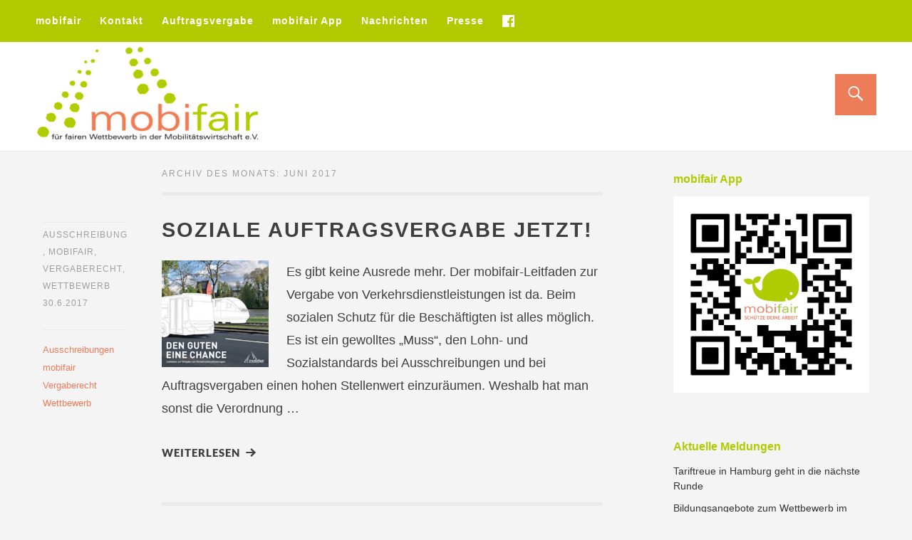

--- FILE ---
content_type: text/html; charset=UTF-8
request_url: https://www.mobifair.eu/2017/06/
body_size: 12888
content:
<!DOCTYPE html>
<html id="doc" class="no-js" lang="de">
<head>
<meta charset="UTF-8" />
<meta name="viewport" content="width=device-width,initial-scale=1">
<title>Juni | 2017 | Mobifair</title>

<link rel="apple-touch-icon" sizes="57x57" href="/apple-touch-icon-57x57.png">
<link rel="apple-touch-icon" sizes="60x60" href="/apple-touch-icon-60x60.png">
<link rel="apple-touch-icon" sizes="72x72" href="/apple-touch-icon-72x72.png">
<link rel="apple-touch-icon" sizes="76x76" href="/apple-touch-icon-76x76.png">
<link rel="apple-touch-icon" sizes="114x114" href="/apple-touch-icon-114x114.png">
<link rel="apple-touch-icon" sizes="120x120" href="/apple-touch-icon-120x120.png">
<link rel="apple-touch-icon" sizes="144x144" href="/apple-touch-icon-144x144.png">
<link rel="apple-touch-icon" sizes="152x152" href="/apple-touch-icon-152x152.png">
<link rel="apple-touch-icon" sizes="180x180" href="/apple-touch-icon-180x180.png">
<link rel="icon" type="image/png" href="/favicon-32x32.png" sizes="32x32">
<link rel="icon" type="image/png" href="/favicon-194x194.png" sizes="194x194">
<link rel="icon" type="image/png" href="/favicon-96x96.png" sizes="96x96">
<link rel="icon" type="image/png" href="/android-chrome-192x192.png" sizes="192x192">
<link rel="icon" type="image/png" href="/favicon-16x16.png" sizes="16x16">
<link rel="manifest" href="/manifest.json">
<meta name="msapplication-TileColor" content="#ffffff">
<meta name="msapplication-TileImage" content="/mstile-144x144.png">
<meta name="theme-color" content="#ffffff">

<link rel="profile" href="http://gmpg.org/xfn/11" />
<!--[if lt IE 9]>
<script src="https://www.mobifair.eu/wp-content/themes/dorayaki/js/html5.js" type="text/javascript"></script>
<![endif]-->
<title>Juni 2017 &#8211; Mobifair</title>
<meta name='robots' content='max-image-preview:large' />
<link rel="alternate" type="application/rss+xml" title="Mobifair &raquo; Feed" href="https://www.mobifair.eu/feed/" />
<link rel="alternate" type="application/rss+xml" title="Mobifair &raquo; Kommentar-Feed" href="https://www.mobifair.eu/comments/feed/" />
<style id='wp-img-auto-sizes-contain-inline-css' type='text/css'>
img:is([sizes=auto i],[sizes^="auto," i]){contain-intrinsic-size:3000px 1500px}
/*# sourceURL=wp-img-auto-sizes-contain-inline-css */
</style>
<link rel='stylesheet' id='twoclick-social-media-buttons-css' href='https://www.mobifair.eu/wp-content/plugins/2-click-socialmedia-buttons/css/socialshareprivacy-min.css?ver=1.6.4' type='text/css' media='all' />
<link rel='stylesheet' id='responsive-slider-css' href='https://www.mobifair.eu/wp-content/plugins/responsive-slider/css/responsive-slider.css?ver=0.1' type='text/css' media='all' />
<style id='wp-emoji-styles-inline-css' type='text/css'>

	img.wp-smiley, img.emoji {
		display: inline !important;
		border: none !important;
		box-shadow: none !important;
		height: 1em !important;
		width: 1em !important;
		margin: 0 0.07em !important;
		vertical-align: -0.1em !important;
		background: none !important;
		padding: 0 !important;
	}
/*# sourceURL=wp-emoji-styles-inline-css */
</style>
<style id='wp-block-library-inline-css' type='text/css'>
:root{--wp-block-synced-color:#7a00df;--wp-block-synced-color--rgb:122,0,223;--wp-bound-block-color:var(--wp-block-synced-color);--wp-editor-canvas-background:#ddd;--wp-admin-theme-color:#007cba;--wp-admin-theme-color--rgb:0,124,186;--wp-admin-theme-color-darker-10:#006ba1;--wp-admin-theme-color-darker-10--rgb:0,107,160.5;--wp-admin-theme-color-darker-20:#005a87;--wp-admin-theme-color-darker-20--rgb:0,90,135;--wp-admin-border-width-focus:2px}@media (min-resolution:192dpi){:root{--wp-admin-border-width-focus:1.5px}}.wp-element-button{cursor:pointer}:root .has-very-light-gray-background-color{background-color:#eee}:root .has-very-dark-gray-background-color{background-color:#313131}:root .has-very-light-gray-color{color:#eee}:root .has-very-dark-gray-color{color:#313131}:root .has-vivid-green-cyan-to-vivid-cyan-blue-gradient-background{background:linear-gradient(135deg,#00d084,#0693e3)}:root .has-purple-crush-gradient-background{background:linear-gradient(135deg,#34e2e4,#4721fb 50%,#ab1dfe)}:root .has-hazy-dawn-gradient-background{background:linear-gradient(135deg,#faaca8,#dad0ec)}:root .has-subdued-olive-gradient-background{background:linear-gradient(135deg,#fafae1,#67a671)}:root .has-atomic-cream-gradient-background{background:linear-gradient(135deg,#fdd79a,#004a59)}:root .has-nightshade-gradient-background{background:linear-gradient(135deg,#330968,#31cdcf)}:root .has-midnight-gradient-background{background:linear-gradient(135deg,#020381,#2874fc)}:root{--wp--preset--font-size--normal:16px;--wp--preset--font-size--huge:42px}.has-regular-font-size{font-size:1em}.has-larger-font-size{font-size:2.625em}.has-normal-font-size{font-size:var(--wp--preset--font-size--normal)}.has-huge-font-size{font-size:var(--wp--preset--font-size--huge)}.has-text-align-center{text-align:center}.has-text-align-left{text-align:left}.has-text-align-right{text-align:right}.has-fit-text{white-space:nowrap!important}#end-resizable-editor-section{display:none}.aligncenter{clear:both}.items-justified-left{justify-content:flex-start}.items-justified-center{justify-content:center}.items-justified-right{justify-content:flex-end}.items-justified-space-between{justify-content:space-between}.screen-reader-text{border:0;clip-path:inset(50%);height:1px;margin:-1px;overflow:hidden;padding:0;position:absolute;width:1px;word-wrap:normal!important}.screen-reader-text:focus{background-color:#ddd;clip-path:none;color:#444;display:block;font-size:1em;height:auto;left:5px;line-height:normal;padding:15px 23px 14px;text-decoration:none;top:5px;width:auto;z-index:100000}html :where(.has-border-color){border-style:solid}html :where([style*=border-top-color]){border-top-style:solid}html :where([style*=border-right-color]){border-right-style:solid}html :where([style*=border-bottom-color]){border-bottom-style:solid}html :where([style*=border-left-color]){border-left-style:solid}html :where([style*=border-width]){border-style:solid}html :where([style*=border-top-width]){border-top-style:solid}html :where([style*=border-right-width]){border-right-style:solid}html :where([style*=border-bottom-width]){border-bottom-style:solid}html :where([style*=border-left-width]){border-left-style:solid}html :where(img[class*=wp-image-]){height:auto;max-width:100%}:where(figure){margin:0 0 1em}html :where(.is-position-sticky){--wp-admin--admin-bar--position-offset:var(--wp-admin--admin-bar--height,0px)}@media screen and (max-width:600px){html :where(.is-position-sticky){--wp-admin--admin-bar--position-offset:0px}}

/*# sourceURL=wp-block-library-inline-css */
</style><style id='global-styles-inline-css' type='text/css'>
:root{--wp--preset--aspect-ratio--square: 1;--wp--preset--aspect-ratio--4-3: 4/3;--wp--preset--aspect-ratio--3-4: 3/4;--wp--preset--aspect-ratio--3-2: 3/2;--wp--preset--aspect-ratio--2-3: 2/3;--wp--preset--aspect-ratio--16-9: 16/9;--wp--preset--aspect-ratio--9-16: 9/16;--wp--preset--color--black: #000000;--wp--preset--color--cyan-bluish-gray: #abb8c3;--wp--preset--color--white: #ffffff;--wp--preset--color--pale-pink: #f78da7;--wp--preset--color--vivid-red: #cf2e2e;--wp--preset--color--luminous-vivid-orange: #ff6900;--wp--preset--color--luminous-vivid-amber: #fcb900;--wp--preset--color--light-green-cyan: #7bdcb5;--wp--preset--color--vivid-green-cyan: #00d084;--wp--preset--color--pale-cyan-blue: #8ed1fc;--wp--preset--color--vivid-cyan-blue: #0693e3;--wp--preset--color--vivid-purple: #9b51e0;--wp--preset--color--light-grey: #f4f4f4;--wp--preset--color--light-yellow: #FFF2BD;--wp--preset--color--light-red: #FCD3D1;--wp--preset--color--light-green: #ceead9;--wp--preset--color--light-blue: #d6e8f2;--wp--preset--color--blue: #5cace2;--wp--preset--gradient--vivid-cyan-blue-to-vivid-purple: linear-gradient(135deg,rgb(6,147,227) 0%,rgb(155,81,224) 100%);--wp--preset--gradient--light-green-cyan-to-vivid-green-cyan: linear-gradient(135deg,rgb(122,220,180) 0%,rgb(0,208,130) 100%);--wp--preset--gradient--luminous-vivid-amber-to-luminous-vivid-orange: linear-gradient(135deg,rgb(252,185,0) 0%,rgb(255,105,0) 100%);--wp--preset--gradient--luminous-vivid-orange-to-vivid-red: linear-gradient(135deg,rgb(255,105,0) 0%,rgb(207,46,46) 100%);--wp--preset--gradient--very-light-gray-to-cyan-bluish-gray: linear-gradient(135deg,rgb(238,238,238) 0%,rgb(169,184,195) 100%);--wp--preset--gradient--cool-to-warm-spectrum: linear-gradient(135deg,rgb(74,234,220) 0%,rgb(151,120,209) 20%,rgb(207,42,186) 40%,rgb(238,44,130) 60%,rgb(251,105,98) 80%,rgb(254,248,76) 100%);--wp--preset--gradient--blush-light-purple: linear-gradient(135deg,rgb(255,206,236) 0%,rgb(152,150,240) 100%);--wp--preset--gradient--blush-bordeaux: linear-gradient(135deg,rgb(254,205,165) 0%,rgb(254,45,45) 50%,rgb(107,0,62) 100%);--wp--preset--gradient--luminous-dusk: linear-gradient(135deg,rgb(255,203,112) 0%,rgb(199,81,192) 50%,rgb(65,88,208) 100%);--wp--preset--gradient--pale-ocean: linear-gradient(135deg,rgb(255,245,203) 0%,rgb(182,227,212) 50%,rgb(51,167,181) 100%);--wp--preset--gradient--electric-grass: linear-gradient(135deg,rgb(202,248,128) 0%,rgb(113,206,126) 100%);--wp--preset--gradient--midnight: linear-gradient(135deg,rgb(2,3,129) 0%,rgb(40,116,252) 100%);--wp--preset--font-size--small: 16px;--wp--preset--font-size--medium: 20px;--wp--preset--font-size--large: 21px;--wp--preset--font-size--x-large: 42px;--wp--preset--font-size--regular: 18px;--wp--preset--font-size--larger: 25px;--wp--preset--spacing--20: 0.44rem;--wp--preset--spacing--30: 0.67rem;--wp--preset--spacing--40: 1rem;--wp--preset--spacing--50: 1.5rem;--wp--preset--spacing--60: 2.25rem;--wp--preset--spacing--70: 3.38rem;--wp--preset--spacing--80: 5.06rem;--wp--preset--shadow--natural: 6px 6px 9px rgba(0, 0, 0, 0.2);--wp--preset--shadow--deep: 12px 12px 50px rgba(0, 0, 0, 0.4);--wp--preset--shadow--sharp: 6px 6px 0px rgba(0, 0, 0, 0.2);--wp--preset--shadow--outlined: 6px 6px 0px -3px rgb(255, 255, 255), 6px 6px rgb(0, 0, 0);--wp--preset--shadow--crisp: 6px 6px 0px rgb(0, 0, 0);}:where(.is-layout-flex){gap: 0.5em;}:where(.is-layout-grid){gap: 0.5em;}body .is-layout-flex{display: flex;}.is-layout-flex{flex-wrap: wrap;align-items: center;}.is-layout-flex > :is(*, div){margin: 0;}body .is-layout-grid{display: grid;}.is-layout-grid > :is(*, div){margin: 0;}:where(.wp-block-columns.is-layout-flex){gap: 2em;}:where(.wp-block-columns.is-layout-grid){gap: 2em;}:where(.wp-block-post-template.is-layout-flex){gap: 1.25em;}:where(.wp-block-post-template.is-layout-grid){gap: 1.25em;}.has-black-color{color: var(--wp--preset--color--black) !important;}.has-cyan-bluish-gray-color{color: var(--wp--preset--color--cyan-bluish-gray) !important;}.has-white-color{color: var(--wp--preset--color--white) !important;}.has-pale-pink-color{color: var(--wp--preset--color--pale-pink) !important;}.has-vivid-red-color{color: var(--wp--preset--color--vivid-red) !important;}.has-luminous-vivid-orange-color{color: var(--wp--preset--color--luminous-vivid-orange) !important;}.has-luminous-vivid-amber-color{color: var(--wp--preset--color--luminous-vivid-amber) !important;}.has-light-green-cyan-color{color: var(--wp--preset--color--light-green-cyan) !important;}.has-vivid-green-cyan-color{color: var(--wp--preset--color--vivid-green-cyan) !important;}.has-pale-cyan-blue-color{color: var(--wp--preset--color--pale-cyan-blue) !important;}.has-vivid-cyan-blue-color{color: var(--wp--preset--color--vivid-cyan-blue) !important;}.has-vivid-purple-color{color: var(--wp--preset--color--vivid-purple) !important;}.has-black-background-color{background-color: var(--wp--preset--color--black) !important;}.has-cyan-bluish-gray-background-color{background-color: var(--wp--preset--color--cyan-bluish-gray) !important;}.has-white-background-color{background-color: var(--wp--preset--color--white) !important;}.has-pale-pink-background-color{background-color: var(--wp--preset--color--pale-pink) !important;}.has-vivid-red-background-color{background-color: var(--wp--preset--color--vivid-red) !important;}.has-luminous-vivid-orange-background-color{background-color: var(--wp--preset--color--luminous-vivid-orange) !important;}.has-luminous-vivid-amber-background-color{background-color: var(--wp--preset--color--luminous-vivid-amber) !important;}.has-light-green-cyan-background-color{background-color: var(--wp--preset--color--light-green-cyan) !important;}.has-vivid-green-cyan-background-color{background-color: var(--wp--preset--color--vivid-green-cyan) !important;}.has-pale-cyan-blue-background-color{background-color: var(--wp--preset--color--pale-cyan-blue) !important;}.has-vivid-cyan-blue-background-color{background-color: var(--wp--preset--color--vivid-cyan-blue) !important;}.has-vivid-purple-background-color{background-color: var(--wp--preset--color--vivid-purple) !important;}.has-black-border-color{border-color: var(--wp--preset--color--black) !important;}.has-cyan-bluish-gray-border-color{border-color: var(--wp--preset--color--cyan-bluish-gray) !important;}.has-white-border-color{border-color: var(--wp--preset--color--white) !important;}.has-pale-pink-border-color{border-color: var(--wp--preset--color--pale-pink) !important;}.has-vivid-red-border-color{border-color: var(--wp--preset--color--vivid-red) !important;}.has-luminous-vivid-orange-border-color{border-color: var(--wp--preset--color--luminous-vivid-orange) !important;}.has-luminous-vivid-amber-border-color{border-color: var(--wp--preset--color--luminous-vivid-amber) !important;}.has-light-green-cyan-border-color{border-color: var(--wp--preset--color--light-green-cyan) !important;}.has-vivid-green-cyan-border-color{border-color: var(--wp--preset--color--vivid-green-cyan) !important;}.has-pale-cyan-blue-border-color{border-color: var(--wp--preset--color--pale-cyan-blue) !important;}.has-vivid-cyan-blue-border-color{border-color: var(--wp--preset--color--vivid-cyan-blue) !important;}.has-vivid-purple-border-color{border-color: var(--wp--preset--color--vivid-purple) !important;}.has-vivid-cyan-blue-to-vivid-purple-gradient-background{background: var(--wp--preset--gradient--vivid-cyan-blue-to-vivid-purple) !important;}.has-light-green-cyan-to-vivid-green-cyan-gradient-background{background: var(--wp--preset--gradient--light-green-cyan-to-vivid-green-cyan) !important;}.has-luminous-vivid-amber-to-luminous-vivid-orange-gradient-background{background: var(--wp--preset--gradient--luminous-vivid-amber-to-luminous-vivid-orange) !important;}.has-luminous-vivid-orange-to-vivid-red-gradient-background{background: var(--wp--preset--gradient--luminous-vivid-orange-to-vivid-red) !important;}.has-very-light-gray-to-cyan-bluish-gray-gradient-background{background: var(--wp--preset--gradient--very-light-gray-to-cyan-bluish-gray) !important;}.has-cool-to-warm-spectrum-gradient-background{background: var(--wp--preset--gradient--cool-to-warm-spectrum) !important;}.has-blush-light-purple-gradient-background{background: var(--wp--preset--gradient--blush-light-purple) !important;}.has-blush-bordeaux-gradient-background{background: var(--wp--preset--gradient--blush-bordeaux) !important;}.has-luminous-dusk-gradient-background{background: var(--wp--preset--gradient--luminous-dusk) !important;}.has-pale-ocean-gradient-background{background: var(--wp--preset--gradient--pale-ocean) !important;}.has-electric-grass-gradient-background{background: var(--wp--preset--gradient--electric-grass) !important;}.has-midnight-gradient-background{background: var(--wp--preset--gradient--midnight) !important;}.has-small-font-size{font-size: var(--wp--preset--font-size--small) !important;}.has-medium-font-size{font-size: var(--wp--preset--font-size--medium) !important;}.has-large-font-size{font-size: var(--wp--preset--font-size--large) !important;}.has-x-large-font-size{font-size: var(--wp--preset--font-size--x-large) !important;}
/*# sourceURL=global-styles-inline-css */
</style>

<style id='classic-theme-styles-inline-css' type='text/css'>
/*! This file is auto-generated */
.wp-block-button__link{color:#fff;background-color:#32373c;border-radius:9999px;box-shadow:none;text-decoration:none;padding:calc(.667em + 2px) calc(1.333em + 2px);font-size:1.125em}.wp-block-file__button{background:#32373c;color:#fff;text-decoration:none}
/*# sourceURL=/wp-includes/css/classic-themes.min.css */
</style>
<link rel='stylesheet' id='widgets-on-pages-css' href='https://www.mobifair.eu/wp-content/plugins/widgets-on-pages/public/css/widgets-on-pages-public.css?ver=1.4.0' type='text/css' media='all' />
<link rel='stylesheet' id='contact-form-7-css' href='https://www.mobifair.eu/wp-content/plugins/contact-form-7/includes/css/styles.css?ver=6.1.4' type='text/css' media='all' />
<link rel='stylesheet' id='parent-style-css' href='https://www.mobifair.eu/wp-content/themes/dorayaki/style.css?ver=167c439f2bb89bce5cc30a06099a5864' type='text/css' media='all' />
<link rel='stylesheet' id='dorayaki-style-css' href='https://www.mobifair.eu/wp-content/themes/mobifair/style.css?ver=167c439f2bb89bce5cc30a06099a5864' type='text/css' media='all' />
<script type="text/javascript" src="https://www.mobifair.eu/wp-includes/js/jquery/jquery.min.js?ver=3.7.1" id="jquery-core-js"></script>
<script type="text/javascript" src="https://www.mobifair.eu/wp-includes/js/jquery/jquery-migrate.min.js?ver=3.4.1" id="jquery-migrate-js"></script>
<script type="text/javascript" src="https://www.mobifair.eu/wp-content/themes/dorayaki/assets/js/jquery.fitvids.js?ver=1.0" id="fitvids-js"></script>
<script type="text/javascript" src="https://www.mobifair.eu/wp-content/themes/dorayaki/assets/js/custom.js?ver=1.0" id="dorayaki-custom-js"></script>
<link rel="https://api.w.org/" href="https://www.mobifair.eu/wp-json/" /><link rel="EditURI" type="application/rsd+xml" title="RSD" href="https://www.mobifair.eu/xmlrpc.php?rsd" />
<script type="text/javascript">
(function(url){
	if(/(?:Chrome\/26\.0\.1410\.63 Safari\/537\.31|WordfenceTestMonBot)/.test(navigator.userAgent)){ return; }
	var addEvent = function(evt, handler) {
		if (window.addEventListener) {
			document.addEventListener(evt, handler, false);
		} else if (window.attachEvent) {
			document.attachEvent('on' + evt, handler);
		}
	};
	var removeEvent = function(evt, handler) {
		if (window.removeEventListener) {
			document.removeEventListener(evt, handler, false);
		} else if (window.detachEvent) {
			document.detachEvent('on' + evt, handler);
		}
	};
	var evts = 'contextmenu dblclick drag dragend dragenter dragleave dragover dragstart drop keydown keypress keyup mousedown mousemove mouseout mouseover mouseup mousewheel scroll'.split(' ');
	var logHuman = function() {
		if (window.wfLogHumanRan) { return; }
		window.wfLogHumanRan = true;
		var wfscr = document.createElement('script');
		wfscr.type = 'text/javascript';
		wfscr.async = true;
		wfscr.src = url + '&r=' + Math.random();
		(document.getElementsByTagName('head')[0]||document.getElementsByTagName('body')[0]).appendChild(wfscr);
		for (var i = 0; i < evts.length; i++) {
			removeEvent(evts[i], logHuman);
		}
	};
	for (var i = 0; i < evts.length; i++) {
		addEvent(evts[i], logHuman);
	}
})('//www.mobifair.eu/?wordfence_lh=1&hid=F3486CB1B983B85D9B3F3D81093C1D49');
</script><style type="text/css">
/* Custom Footer Bg Color */
.footerlabel {color: #B1CA00;}
#colophon {background: #B1CA00;}
</style>
<style type="text/css">
/* Custom Link Color */
a,
.entry-header h2.entry-title a:hover,
.responsive-slider.flexslider .slide h2.slide-title a:hover,
input#submit:hover,
input.wpcf7-submit:hover,
.format-link a.link:hover,
ul.dorayaki-rp li.rp-box h3.rp-title a:hover,
.responsive-slider.flexslider .slide h2.slide-title span,
.portfolio-box h3.portfolio-title a:hover,
.widget h3.widget-title a:hover,
.search-btn-open:before,
.menu-btn-open:before,
#site-nav li a:hover,
a.more-link:hover,
.morelink-icon:hover:after,
#comments .comment-content ul.comment-meta a:hover,
.contact-box .cb-emails span,
a#desktop-search-btn.btn-open:after {
	color: #B1CA00;
}
.search-btn-open,
.menu-btn-open,
input[type="button"]:hover,
input[type="submit"]:hover,
.jetpack_subscription_widget input[type="submit"]:hover,
input#submit:hover,
input.wpcf7-submit:hover,
.contact-box a.cb-maplink:hover,
.entry-content p.slogan a:hover,
a.service-box:hover,
a#desktop-search-btn:hover,
a#desktop-search-btn.btn-open {
	background: #B1CA00;
}
.responsive-slider.flexslider .flex-control-nav li a:hover {
	border: 1px solid #B1CA00;
	background: #B1CA00 !important;
}
#site-title {
	border-top: 5px solid #B1CA00;
}
.search-btn-open,
.menu-btn-open {
	border-top: 1px solid #B1CA00 !important;
	border-bottom: 1px solid #B1CA00 !important;
}
@media screen and (min-width: 1260px) {
#site-nav li:hover > a {
	color: #B1CA00;
}
}
</style>
<style type="text/css">
/* Custom Link Hover Color */
a:hover {color:#a5bc00;}
</style>
<style type="text/css">
/* Custom Header Widget Bg Color */
#masthead ul.headerinfo-text li span {background: #B1CA00;}
</style>
<style type="text/css">
/* Custom Slider Bg Color */
.header-slider {background: #ED7C58;}
</style>
</head>

<body class="archive date wp-embed-responsive wp-theme-dorayaki wp-child-theme-mobifair">

	<header id="masthead" class="clearfix">
	
		<a href="#nav-mobile" id="mobile-search-btn" class="search-icon"><span>Suche</span></a>
		<a href="#nav-mobile" id="mobile-menu-btn" class="menu-icon"><span>Menü</span></a>
		<nav id="site-nav">
				<div class="menu-hauptmenue-container"><ul id="menu-hauptmenue" class="menu"><li id="menu-item-122" class="menu-item menu-item-type-post_type menu-item-object-page menu-item-home menu-item-has-children menu-parent-item menu-item-122"><a href="https://www.mobifair.eu/">mobifair</a>
<ul class="sub-menu">
	<li id="menu-item-100" class="menu-item menu-item-type-post_type menu-item-object-page menu-item-100"><a href="https://www.mobifair.eu/mobifair/vorstand/">Vorstand</a></li>
	<li id="menu-item-98" class="menu-item menu-item-type-post_type menu-item-object-page menu-item-98"><a href="https://www.mobifair.eu/mobifair/praesidium/">Präsidium</a></li>
	<li id="menu-item-95" class="menu-item menu-item-type-post_type menu-item-object-page menu-item-95"><a href="https://www.mobifair.eu/mobifair/geschaeftsstelle/">Geschäftsstelle</a></li>
	<li id="menu-item-94" class="menu-item menu-item-type-post_type menu-item-object-page menu-item-94"><a href="https://www.mobifair.eu/mobifair/ansprechpartner/">Ansprechpartner</a></li>
	<li id="menu-item-99" class="menu-item menu-item-type-post_type menu-item-object-page menu-item-99"><a href="https://www.mobifair.eu/mobifair/satzung/">Satzung</a></li>
	<li id="menu-item-102" class="menu-item menu-item-type-post_type menu-item-object-page menu-item-102"><a href="https://www.mobifair.eu/ziele/">Ziele</a></li>
	<li id="menu-item-1092" class="menu-item menu-item-type-post_type menu-item-object-page menu-item-1092"><a href="https://www.mobifair.eu/mobifair/taetigkeitsbericht/">Tätigkeitsbericht</a></li>
	<li id="menu-item-2301" class="menu-item menu-item-type-post_type menu-item-object-page menu-item-2301"><a href="https://www.mobifair.eu/mobifair/begriffe-und-erklaerungen/">Begriffe &#038; Erklärungen</a></li>
	<li id="menu-item-96" class="menu-item menu-item-type-post_type menu-item-object-page menu-item-96"><a href="https://www.mobifair.eu/mobifair/mitglied-werden/">Mitglied werden</a></li>
</ul>
</li>
<li id="menu-item-3395" class="menu-item menu-item-type-post_type menu-item-object-page menu-item-3395"><a href="https://www.mobifair.eu/mobifair/geschaeftsstelle/">Kontakt</a></li>
<li id="menu-item-3186" class="menu-item menu-item-type-post_type menu-item-object-page menu-item-has-children menu-parent-item menu-item-3186"><a href="https://www.mobifair.eu/auftragsvergabe/">Auftragsvergabe</a>
<ul class="sub-menu">
	<li id="menu-item-7524" class="menu-item menu-item-type-custom menu-item-object-custom menu-item-7524"><a href="https://www.mobifair.eu/tariftreue/">Tariftreue</a></li>
	<li id="menu-item-4418" class="menu-item menu-item-type-custom menu-item-object-custom menu-item-4418"><a href="http://vergabe.mobifair.eu">Vergabekalender SPNV</a></li>
</ul>
</li>
<li id="menu-item-6915" class="menu-item menu-item-type-post_type menu-item-object-page menu-item-6915"><a href="https://www.mobifair.eu/mobifair-app/">mobifair App</a></li>
<li id="menu-item-105" class="menu-item menu-item-type-post_type menu-item-object-page menu-item-has-children menu-parent-item menu-item-105"><a href="https://www.mobifair.eu/nachrichten/">Nachrichten</a>
<ul class="sub-menu">
	<li id="menu-item-131" class="menu-item menu-item-type-post_type menu-item-object-page menu-item-131"><a href="https://www.mobifair.eu/nachrichten/archiv/">Archiv</a></li>
</ul>
</li>
<li id="menu-item-1153" class="menu-item menu-item-type-post_type menu-item-object-page menu-item-has-children menu-parent-item menu-item-1153"><a href="https://www.mobifair.eu/presse/">Presse</a>
<ul class="sub-menu">
	<li id="menu-item-1574" class="menu-item menu-item-type-post_type menu-item-object-page menu-item-1574"><a href="https://www.mobifair.eu/presse/mopinio/">mopinio</a></li>
	<li id="menu-item-7034" class="menu-item menu-item-type-custom menu-item-object-custom menu-item-7034"><a href="https://www.mobifair.eu/broschueren-und-flyer/">Broschüren und Flyer</a></li>
</ul>
</li>
<li id="menu-item-121" class="fb-nav menu-item menu-item-type-custom menu-item-object-custom menu-item-121"><a target="_blank" href="https://www.facebook.com/mobifair" title="fb-nav">fb</a></li>
</ul></div>		</nav><!-- end #site-nav -->
		
		<div class="headerinfo-wrap">
			<div id="site-title">
									<a href="https://www.mobifair.eu/" class="logo"><img src="https://www.mobifair.eu/wp-content/uploads/2015/09/mobifair_test-logo1.png" alt="Mobifair" title="Mobifair" /></a>
							</div><!-- end #site-title -->
			
			<div class="mobile-nav-container">
				
				<a href="#" id="facebook-link"><span>mobifair auf Facebook</span></a>
				<a href="#" id="desktop-search-btn"><span>Suche</span></a>
				<div id="search-wrap">
						<form method="get" id="searchform" action="https://www.mobifair.eu/">
		<input type="text" class="field" name="s" id="s" placeholder="Suchen..." />
		<input type="submit" class="submit" name="submit" id="searchsubmit" value="Suche" />
	</form>				</div>
				
			
							</div><!-- end #mobile-nav-container -->

		</div><!-- .headerinfo-wrap -->

		

		</header><!-- end #masthead -->

		
							
	<div id="main-wrap">
		<div id="site-content">

		
			<header class="page-header">
				<h2 class="page-title">
					Archiv des Monats: <span>Juni 2017</span>				</h2>
							</header><!-- end .page-header -->

			
						
				
<article id="post-3034" class="post-3034 post type-post status-publish format-standard has-post-thumbnail hentry category-ausschreibungen category-kategorie-mobifair category-vergaberecht category-wettbewerb">
	<header class="entry-header">
		<div class="entry-details">
			<div class="entry-date"><a href="https://www.mobifair.eu/category/ausschreibungen/" rel="category tag">Ausschreibungen</a>, <a href="https://www.mobifair.eu/category/kategorie-mobifair/" rel="category tag">mobifair</a>, <a href="https://www.mobifair.eu/category/vergaberecht/" rel="category tag">Vergaberecht</a>, <a href="https://www.mobifair.eu/category/wettbewerb/" rel="category tag">Wettbewerb</a> <a href="https://www.mobifair.eu/2017/06/soziale-auftragsvergabe-jetzt/" class="entry-date">30.6.2017</a></div>
			<div class="entry-author"><span>von</span>
				<a href="https://www.mobifair.eu/author/tobias/" title="Alle Artikel von tobias">tobias</a>			</div>
			<div class="entry-edit"></div>
			<div class="entry-cats"><ul class="post-categories">
	<li><a href="https://www.mobifair.eu/category/ausschreibungen/" rel="category tag">Ausschreibungen</a></li>
	<li><a href="https://www.mobifair.eu/category/kategorie-mobifair/" rel="category tag">mobifair</a></li>
	<li><a href="https://www.mobifair.eu/category/vergaberecht/" rel="category tag">Vergaberecht</a></li>
	<li><a href="https://www.mobifair.eu/category/wettbewerb/" rel="category tag">Wettbewerb</a></li></ul></div>
		</div><!--end .entry-details -->
		<h2 class="entry-title"><a href="https://www.mobifair.eu/2017/06/soziale-auftragsvergabe-jetzt/" title="Permalink zu Soziale Auftragsvergabe jetzt!" rel="bookmark">Soziale Auftragsvergabe jetzt!</a></h2>
	</header><!--end .entry-header -->

			
		<div class="entry-summary">
			
							<a href="https://www.mobifair.eu/2017/06/soziale-auftragsvergabe-jetzt/"><img width="150" height="150" src="https://www.mobifair.eu/wp-content/uploads/2017/06/Titel-Vergabeleitfaden-TdW-150x150.png" class="attachment-thumbnail size-thumbnail wp-post-image" alt="" decoding="async" srcset="https://www.mobifair.eu/wp-content/uploads/2017/06/Titel-Vergabeleitfaden-TdW-150x150.png 150w, https://www.mobifair.eu/wp-content/uploads/2017/06/Titel-Vergabeleitfaden-TdW.png 200w" sizes="(max-width: 150px) 100vw, 150px" /></a>
						
			<p>Es gibt keine Ausrede mehr. Der mobifair-Leitfaden zur Vergabe von Verkehrsdienstleistungen ist da. Beim sozialen Schutz für die Beschäftigten ist alles möglich. Es ist ein gewolltes &#8222;Muss&#8220;, den Lohn- und Sozialstandards bei Ausschreibungen und bei Auftragsvergaben einen hohen Stellenwert einzuräumen. Weshalb hat man sonst die Verordnung &hellip; </p>
<p><a href="https://www.mobifair.eu/2017/06/soziale-auftragsvergabe-jetzt/" class="more-link"><span class="morelink-icon">Weiterlesen</span></a></p>
		</div><!-- end .entry-summary -->

	
	<footer class="entry-meta clearfix">
					</footer><!-- end .entry-meta -->

</article><!-- end post -3034 -->
			
				
<article id="post-3020" class="post-3020 post type-post status-publish format-standard has-post-thumbnail hentry category-mopinio">
	<header class="entry-header">
		<div class="entry-details">
			<div class="entry-date"><a href="https://www.mobifair.eu/category/mopinio/" rel="category tag">mopinio</a> <a href="https://www.mobifair.eu/2017/06/mopinio-22017/" class="entry-date">28.6.2017</a></div>
			<div class="entry-author"><span>von</span>
				<a href="https://www.mobifair.eu/author/tobias/" title="Alle Artikel von tobias">tobias</a>			</div>
			<div class="entry-edit"></div>
			<div class="entry-cats"><ul class="post-categories">
	<li><a href="https://www.mobifair.eu/category/mopinio/" rel="category tag">mopinio</a></li></ul></div>
		</div><!--end .entry-details -->
		<h2 class="entry-title"><a href="https://www.mobifair.eu/2017/06/mopinio-22017/" title="Permalink zu mopinio 2/2017" rel="bookmark">mopinio 2/2017</a></h2>
	</header><!--end .entry-header -->

			
		<div class="entry-summary">
			
							<a href="https://www.mobifair.eu/2017/06/mopinio-22017/"><img width="141" height="150" src="https://www.mobifair.eu/wp-content/uploads/2017/04/Titel-mopinio-2-2017-141x150.png" class="attachment-thumbnail size-thumbnail wp-post-image" alt="" decoding="async" /></a>
						
			<p>Nicht wegschauen sondern hinschauen ist angesagt. Dies insbesondere, wenn es um die Beschäftigungsbedingungen in der Verkehrsbranche geht. Ausbeutung durch Lohn- und Sozialdumping dürfen nicht länger toleriert werden, denn schließlich leben wir nicht mehr im Mittelalter. Der Mensch muss im Mittelpunkt der Arbeitswelt stehen und nicht ausschließlich &hellip; </p>
<p><a href="https://www.mobifair.eu/2017/06/mopinio-22017/" class="more-link"><span class="morelink-icon">Weiterlesen</span></a></p>
		</div><!-- end .entry-summary -->

	
	<footer class="entry-meta clearfix">
					</footer><!-- end .entry-meta -->

</article><!-- end post -3020 -->
			
				
<article id="post-3008" class="post-3008 post type-post status-publish format-standard has-post-thumbnail hentry category-arbeitnehmerrechte category-arbeitsschutz category-faire-beschaeftigung">
	<header class="entry-header">
		<div class="entry-details">
			<div class="entry-date"><a href="https://www.mobifair.eu/category/arbeitnehmerrechte/" rel="category tag">Arbeitnehmerrechte</a>, <a href="https://www.mobifair.eu/category/arbeitsschutz/" rel="category tag">Arbeitsschutz</a>, <a href="https://www.mobifair.eu/category/faire-beschaeftigung/" rel="category tag">Faire Beschäftigung</a> <a href="https://www.mobifair.eu/2017/06/zwischenbericht-der-bundesregierung-menschenhandel/" class="entry-date">23.6.2017</a></div>
			<div class="entry-author"><span>von</span>
				<a href="https://www.mobifair.eu/author/tobias/" title="Alle Artikel von tobias">tobias</a>			</div>
			<div class="entry-edit"></div>
			<div class="entry-cats"><ul class="post-categories">
	<li><a href="https://www.mobifair.eu/category/arbeitnehmerrechte/" rel="category tag">Arbeitnehmerrechte</a></li>
	<li><a href="https://www.mobifair.eu/category/arbeitsschutz/" rel="category tag">Arbeitsschutz</a></li>
	<li><a href="https://www.mobifair.eu/category/faire-beschaeftigung/" rel="category tag">Faire Beschäftigung</a></li></ul></div>
		</div><!--end .entry-details -->
		<h2 class="entry-title"><a href="https://www.mobifair.eu/2017/06/zwischenbericht-der-bundesregierung-menschenhandel/" title="Permalink zu Zwischenbericht der Bundesregierung: Menschenhandel" rel="bookmark">Zwischenbericht der Bundesregierung: Menschenhandel</a></h2>
	</header><!--end .entry-header -->

			
		<div class="entry-summary">
			
							<a href="https://www.mobifair.eu/2017/06/zwischenbericht-der-bundesregierung-menschenhandel/"><img width="150" height="120" src="https://www.mobifair.eu/wp-content/uploads/2015/03/Handschellen-150x120.jpg" class="attachment-thumbnail size-thumbnail wp-post-image" alt="" decoding="async" /></a>
						
			<p>Im Juni 2017 muss die Bundesregierung dem Europarat einen Zwischenbericht zur Umsetzung der Europaratsempfehlung zur Implementierung der Menschenrechtskonvention vorlegen. Die Entwicklung in den letzten fünf Jahren ist positiv. Allerdings besteht weiterhin starker Handlungsbedarf. Die gesteigerte Zahl der Flüchtlinge vergrößert eine Risikogruppe. Das Institut für Menschenrechte nimmt &hellip; </p>
<p><a href="https://www.mobifair.eu/2017/06/zwischenbericht-der-bundesregierung-menschenhandel/" class="more-link"><span class="morelink-icon">Weiterlesen</span></a></p>
		</div><!-- end .entry-summary -->

	
	<footer class="entry-meta clearfix">
					</footer><!-- end .entry-meta -->

</article><!-- end post -3008 -->
			
				
<article id="post-3002" class="post-3002 post type-post status-publish format-standard has-post-thumbnail hentry category-arbeitnehmerrechte category-arbeitszeit category-lkw category-mindestlohn">
	<header class="entry-header">
		<div class="entry-details">
			<div class="entry-date"><a href="https://www.mobifair.eu/category/arbeitnehmerrechte/" rel="category tag">Arbeitnehmerrechte</a>, <a href="https://www.mobifair.eu/category/arbeitszeit/" rel="category tag">Arbeitszeit</a>, <a href="https://www.mobifair.eu/category/lkw/" rel="category tag">LKW</a>, <a href="https://www.mobifair.eu/category/mindestlohn/" rel="category tag">Mindestlohn</a> <a href="https://www.mobifair.eu/2017/06/zwei-vertraege-fuer-fahrer-zweiter-klasse/" class="entry-date">22.6.2017</a></div>
			<div class="entry-author"><span>von</span>
				<a href="https://www.mobifair.eu/author/tobias/" title="Alle Artikel von tobias">tobias</a>			</div>
			<div class="entry-edit"></div>
			<div class="entry-cats"><ul class="post-categories">
	<li><a href="https://www.mobifair.eu/category/arbeitnehmerrechte/" rel="category tag">Arbeitnehmerrechte</a></li>
	<li><a href="https://www.mobifair.eu/category/arbeitszeit/" rel="category tag">Arbeitszeit</a></li>
	<li><a href="https://www.mobifair.eu/category/lkw/" rel="category tag">LKW</a></li>
	<li><a href="https://www.mobifair.eu/category/mindestlohn/" rel="category tag">Mindestlohn</a></li></ul></div>
		</div><!--end .entry-details -->
		<h2 class="entry-title"><a href="https://www.mobifair.eu/2017/06/zwei-vertraege-fuer-fahrer-zweiter-klasse/" title="Permalink zu Zwei Verträge für Fahrer „zweiter Klasse“" rel="bookmark">Zwei Verträge für Fahrer „zweiter Klasse“</a></h2>
	</header><!--end .entry-header -->

			
		<div class="entry-summary">
			
							<a href="https://www.mobifair.eu/2017/06/zwei-vertraege-fuer-fahrer-zweiter-klasse/"><img width="150" height="116" src="https://www.mobifair.eu/wp-content/uploads/2017/06/DSC07793-bearb-TdW-150x116.jpg" class="attachment-thumbnail size-thumbnail wp-post-image" alt="" decoding="async" loading="lazy" /></a>
						
			<p>Im Bericht der Bundesregierung zur Bekämpfung von Schwarzarbeit ist erstmals auch die Umgehung des Mindestlohns Thema. Der Bericht umfasst die Jahre 2013 bis 2016 und zeigt, dass immer wieder die gleichen Branchen negativ auftauchen. Auffällig werden in diesem Zeitraum immer wieder &#8211; neben Bau- und Gaststättengewerbe &hellip; </p>
<p><a href="https://www.mobifair.eu/2017/06/zwei-vertraege-fuer-fahrer-zweiter-klasse/" class="more-link"><span class="morelink-icon">Weiterlesen</span></a></p>
		</div><!-- end .entry-summary -->

	
	<footer class="entry-meta clearfix">
					</footer><!-- end .entry-meta -->

</article><!-- end post -3002 -->
			
				
<article id="post-2989" class="post-2989 post type-post status-publish format-standard has-post-thumbnail hentry category-arbeitnehmerrechte category-arbeitszeit category-faire-beschaeftigung category-gewerkschaften">
	<header class="entry-header">
		<div class="entry-details">
			<div class="entry-date"><a href="https://www.mobifair.eu/category/arbeitnehmerrechte/" rel="category tag">Arbeitnehmerrechte</a>, <a href="https://www.mobifair.eu/category/arbeitszeit/" rel="category tag">Arbeitszeit</a>, <a href="https://www.mobifair.eu/category/faire-beschaeftigung/" rel="category tag">Faire Beschäftigung</a>, <a href="https://www.mobifair.eu/category/gewerkschaften/" rel="category tag">Gewerkschaften</a> <a href="https://www.mobifair.eu/2017/06/wenig-lohn-keine-perspektiven/" class="entry-date">14.6.2017</a></div>
			<div class="entry-author"><span>von</span>
				<a href="https://www.mobifair.eu/author/tobias/" title="Alle Artikel von tobias">tobias</a>			</div>
			<div class="entry-edit"></div>
			<div class="entry-cats"><ul class="post-categories">
	<li><a href="https://www.mobifair.eu/category/arbeitnehmerrechte/" rel="category tag">Arbeitnehmerrechte</a></li>
	<li><a href="https://www.mobifair.eu/category/arbeitszeit/" rel="category tag">Arbeitszeit</a></li>
	<li><a href="https://www.mobifair.eu/category/faire-beschaeftigung/" rel="category tag">Faire Beschäftigung</a></li>
	<li><a href="https://www.mobifair.eu/category/gewerkschaften/" rel="category tag">Gewerkschaften</a></li></ul></div>
		</div><!--end .entry-details -->
		<h2 class="entry-title"><a href="https://www.mobifair.eu/2017/06/wenig-lohn-keine-perspektiven/" title="Permalink zu Wenig Lohn, keine Perspektiven" rel="bookmark">Wenig Lohn, keine Perspektiven</a></h2>
	</header><!--end .entry-header -->

			
		<div class="entry-summary">
			
							<a href="https://www.mobifair.eu/2017/06/wenig-lohn-keine-perspektiven/"><img width="150" height="135" src="https://www.mobifair.eu/wp-content/uploads/2017/01/leerer-Geldbeutel-kl-150x135.jpg" class="attachment-thumbnail size-thumbnail wp-post-image" alt="" decoding="async" loading="lazy" /></a>
						
			<p>Einer aktuellen Studie des DGB zufolge arbeiten mittlerweile über 3,2 Millionen Beschäftigte in Deutschland in befristeten Arbeitsverhältnissen – Tendenz steigend. Der DBG fordert den Gesetzgeber auf, die Möglichkeit der Befristung ohne sachlichen Grund zu beenden, denn die Möglichkeit werde von den Arbeitgebern missbraucht. Dass befristete Beschäftigungen &hellip; </p>
<p><a href="https://www.mobifair.eu/2017/06/wenig-lohn-keine-perspektiven/" class="more-link"><span class="morelink-icon">Weiterlesen</span></a></p>
		</div><!-- end .entry-summary -->

	
	<footer class="entry-meta clearfix">
					</footer><!-- end .entry-meta -->

</article><!-- end post -2989 -->
			
				
<article id="post-2985" class="post-2985 post type-post status-publish format-standard has-post-thumbnail hentry category-arbeitsschutz category-arbeitszeit category-kontrollen category-lkw">
	<header class="entry-header">
		<div class="entry-details">
			<div class="entry-date"><a href="https://www.mobifair.eu/category/arbeitsschutz/" rel="category tag">Arbeitsschutz</a>, <a href="https://www.mobifair.eu/category/arbeitszeit/" rel="category tag">Arbeitszeit</a>, <a href="https://www.mobifair.eu/category/kontrollen/" rel="category tag">Kontrollen</a>, <a href="https://www.mobifair.eu/category/lkw/" rel="category tag">LKW</a> <a href="https://www.mobifair.eu/2017/06/ohne-kontrollen-geht-die-ausbeutung-weiter/" class="entry-date">14.6.2017</a></div>
			<div class="entry-author"><span>von</span>
				<a href="https://www.mobifair.eu/author/tobias/" title="Alle Artikel von tobias">tobias</a>			</div>
			<div class="entry-edit"></div>
			<div class="entry-cats"><ul class="post-categories">
	<li><a href="https://www.mobifair.eu/category/arbeitsschutz/" rel="category tag">Arbeitsschutz</a></li>
	<li><a href="https://www.mobifair.eu/category/arbeitszeit/" rel="category tag">Arbeitszeit</a></li>
	<li><a href="https://www.mobifair.eu/category/kontrollen/" rel="category tag">Kontrollen</a></li>
	<li><a href="https://www.mobifair.eu/category/lkw/" rel="category tag">LKW</a></li></ul></div>
		</div><!--end .entry-details -->
		<h2 class="entry-title"><a href="https://www.mobifair.eu/2017/06/ohne-kontrollen-geht-die-ausbeutung-weiter/" title="Permalink zu Ohne Kontrollen geht die Ausbeutung weiter" rel="bookmark">Ohne Kontrollen geht die Ausbeutung weiter</a></h2>
	</header><!--end .entry-header -->

			
		<div class="entry-summary">
			
							<a href="https://www.mobifair.eu/2017/06/ohne-kontrollen-geht-die-ausbeutung-weiter/"><img width="150" height="133" src="https://www.mobifair.eu/wp-content/uploads/2017/06/IMG_3825-bearb-anonym-TdW-150x133.jpg" class="attachment-thumbnail size-thumbnail wp-post-image" alt="" decoding="async" loading="lazy" /></a>
						
			<p>Die Problematik osteuropäischer Lkw-Fahrer hat jetzt auch die ARD-Sendung plusminus aufgegriffen. Unter dem Titel „Wie deutsche Spediteure abgehängt werden“ wurde nicht nur die unhaltbare Situation der Fahrer, die wochenlang auf Rastplätzen leben müssen dargestellt, auch die Lage der Unternehmen war Thema. So wurde in dem Bericht &hellip; </p>
<p><a href="https://www.mobifair.eu/2017/06/ohne-kontrollen-geht-die-ausbeutung-weiter/" class="more-link"><span class="morelink-icon">Weiterlesen</span></a></p>
		</div><!-- end .entry-summary -->

	
	<footer class="entry-meta clearfix">
					</footer><!-- end .entry-meta -->

</article><!-- end post -2985 -->
			
				
<article id="post-2976" class="post-2976 post type-post status-publish format-standard has-post-thumbnail hentry category-fahrpersonal category-gewerkschaften">
	<header class="entry-header">
		<div class="entry-details">
			<div class="entry-date"><a href="https://www.mobifair.eu/category/fahrpersonal/" rel="category tag">Fahrpersonal</a>, <a href="https://www.mobifair.eu/category/gewerkschaften/" rel="category tag">Gewerkschaften</a> <a href="https://www.mobifair.eu/2017/06/evg-vereinbarung-fuer-mehr-sicherheit/" class="entry-date">9.6.2017</a></div>
			<div class="entry-author"><span>von</span>
				<a href="https://www.mobifair.eu/author/tobias/" title="Alle Artikel von tobias">tobias</a>			</div>
			<div class="entry-edit"></div>
			<div class="entry-cats"><ul class="post-categories">
	<li><a href="https://www.mobifair.eu/category/fahrpersonal/" rel="category tag">Fahrpersonal</a></li>
	<li><a href="https://www.mobifair.eu/category/gewerkschaften/" rel="category tag">Gewerkschaften</a></li></ul></div>
		</div><!--end .entry-details -->
		<h2 class="entry-title"><a href="https://www.mobifair.eu/2017/06/evg-vereinbarung-fuer-mehr-sicherheit/" title="Permalink zu EVG: Vereinbarung für  mehr Sicherheit" rel="bookmark">EVG: Vereinbarung für  mehr Sicherheit</a></h2>
	</header><!--end .entry-header -->

			
		<div class="entry-summary">
			
							<a href="https://www.mobifair.eu/2017/06/evg-vereinbarung-fuer-mehr-sicherheit/"><img width="135" height="150" src="https://www.mobifair.eu/wp-content/uploads/2016/09/rotes-Signal-HP-135x150.jpg" class="attachment-thumbnail size-thumbnail wp-post-image" alt="" decoding="async" loading="lazy" /></a>
						
			<p>Ende März hat die Verkehrsgewerkschaft EVG mit der Deutschen Bahn AG und dem Konzernbetriebsrat des Unternehmens eine „Trilaterale Vereinbarung“ abgeschlossen, die für mehr Sicherheit für die Beschäftigten sorgen soll. Laut Einschätzung der Gewerkschaft ist es „ein Meilenstein, kein Abschluss“. In der Vereinbarung verpflichtet sich die DB &hellip; </p>
<p><a href="https://www.mobifair.eu/2017/06/evg-vereinbarung-fuer-mehr-sicherheit/" class="more-link"><span class="morelink-icon">Weiterlesen</span></a></p>
		</div><!-- end .entry-summary -->

	
	<footer class="entry-meta clearfix">
					</footer><!-- end .entry-meta -->

</article><!-- end post -2976 -->
			
				
<article id="post-2965" class="post-2965 post type-post status-publish format-standard has-post-thumbnail hentry category-arbeitnehmerrechte category-europa category-gewerkschaften category-lkw">
	<header class="entry-header">
		<div class="entry-details">
			<div class="entry-date"><a href="https://www.mobifair.eu/category/arbeitnehmerrechte/" rel="category tag">Arbeitnehmerrechte</a>, <a href="https://www.mobifair.eu/category/europa/" rel="category tag">Europa</a>, <a href="https://www.mobifair.eu/category/gewerkschaften/" rel="category tag">Gewerkschaften</a>, <a href="https://www.mobifair.eu/category/lkw/" rel="category tag">LKW</a> <a href="https://www.mobifair.eu/2017/06/angriff-auf-die-fahrer-rechte/" class="entry-date">8.6.2017</a></div>
			<div class="entry-author"><span>von</span>
				<a href="https://www.mobifair.eu/author/tobias/" title="Alle Artikel von tobias">tobias</a>			</div>
			<div class="entry-edit"></div>
			<div class="entry-cats"><ul class="post-categories">
	<li><a href="https://www.mobifair.eu/category/arbeitnehmerrechte/" rel="category tag">Arbeitnehmerrechte</a></li>
	<li><a href="https://www.mobifair.eu/category/europa/" rel="category tag">Europa</a></li>
	<li><a href="https://www.mobifair.eu/category/gewerkschaften/" rel="category tag">Gewerkschaften</a></li>
	<li><a href="https://www.mobifair.eu/category/lkw/" rel="category tag">LKW</a></li></ul></div>
		</div><!--end .entry-details -->
		<h2 class="entry-title"><a href="https://www.mobifair.eu/2017/06/angriff-auf-die-fahrer-rechte/" title="Permalink zu Angriff auf die Fahrer-Rechte" rel="bookmark">Angriff auf die Fahrer-Rechte</a></h2>
	</header><!--end .entry-header -->

			
		<div class="entry-summary">
			
							<a href="https://www.mobifair.eu/2017/06/angriff-auf-die-fahrer-rechte/"><img width="150" height="120" src="https://www.mobifair.eu/wp-content/uploads/2016/01/Europa-150x120.jpg" class="attachment-thumbnail size-thumbnail wp-post-image" alt="" decoding="async" loading="lazy" /></a>
						
			<p>Das neue „Mobilitätspaket“ der EU-Kommission für den europäischen Straßentransport bestätigt leider alle Befürchtungen: Die Lenk- und Ruhezeitregelungen für Fahrer wurden verschlechtert. DGB-Vorstandsmitglied Stefan Körzell kritisiert, dass die von Kommissionspräsident Juncker beschworene „Stärkung der Sozialen Dimension“ gnadenlos der Liberalisierung des Binnenmarktes untergeordnet werde. Bereits im Vorfeld der &hellip; </p>
<p><a href="https://www.mobifair.eu/2017/06/angriff-auf-die-fahrer-rechte/" class="more-link"><span class="morelink-icon">Weiterlesen</span></a></p>
		</div><!-- end .entry-summary -->

	
	<footer class="entry-meta clearfix">
					</footer><!-- end .entry-meta -->

</article><!-- end post -2965 -->
			
				
<article id="post-2953" class="post-2953 post type-post status-publish format-standard has-post-thumbnail hentry category-arbeitnehmerrechte category-etf category-europa category-gewerkschaften">
	<header class="entry-header">
		<div class="entry-details">
			<div class="entry-date"><a href="https://www.mobifair.eu/category/arbeitnehmerrechte/" rel="category tag">Arbeitnehmerrechte</a>, <a href="https://www.mobifair.eu/category/etf/" rel="category tag">ETF</a>, <a href="https://www.mobifair.eu/category/europa/" rel="category tag">Europa</a>, <a href="https://www.mobifair.eu/category/gewerkschaften/" rel="category tag">Gewerkschaften</a> <a href="https://www.mobifair.eu/2017/06/etf-kongress-moreels-neuer-praesident/" class="entry-date">1.6.2017</a></div>
			<div class="entry-author"><span>von</span>
				<a href="https://www.mobifair.eu/author/tobias/" title="Alle Artikel von tobias">tobias</a>			</div>
			<div class="entry-edit"></div>
			<div class="entry-cats"><ul class="post-categories">
	<li><a href="https://www.mobifair.eu/category/arbeitnehmerrechte/" rel="category tag">Arbeitnehmerrechte</a></li>
	<li><a href="https://www.mobifair.eu/category/etf/" rel="category tag">ETF</a></li>
	<li><a href="https://www.mobifair.eu/category/europa/" rel="category tag">Europa</a></li>
	<li><a href="https://www.mobifair.eu/category/gewerkschaften/" rel="category tag">Gewerkschaften</a></li></ul></div>
		</div><!--end .entry-details -->
		<h2 class="entry-title"><a href="https://www.mobifair.eu/2017/06/etf-kongress-moreels-neuer-praesident/" title="Permalink zu ETF-Kongress – Moreels neuer Präsident" rel="bookmark">ETF-Kongress – Moreels neuer Präsident</a></h2>
	</header><!--end .entry-header -->

			
		<div class="entry-summary">
			
							<a href="https://www.mobifair.eu/2017/06/etf-kongress-moreels-neuer-praesident/"><img width="150" height="150" src="https://www.mobifair.eu/wp-content/uploads/2017/06/DSC07693bearb-TdW-150x150.jpg" class="attachment-thumbnail size-thumbnail wp-post-image" alt="" decoding="async" loading="lazy" /></a>
						
			<p>„Fairer Transport für Europa, soziale Gerechtigkeit, Solidarität, Einheit“- unter diesem Motto stand der Kongress der Europäischen Transportarbeiterföderation ETF, der von 24. bis 26. Mai in Barcelona stattfand. Unter den rund 500 Teilnehmern aus über 40 Ländern war auch mobifair vertreten. In seiner Eröffnungsrede betonte der ETF-Vizepräsident &hellip; </p>
<p><a href="https://www.mobifair.eu/2017/06/etf-kongress-moreels-neuer-praesident/" class="more-link"><span class="morelink-icon">Weiterlesen</span></a></p>
		</div><!-- end .entry-summary -->

	
	<footer class="entry-meta clearfix">
					</footer><!-- end .entry-meta -->

</article><!-- end post -2953 -->
			
											
						
			
		</div><!-- end #site-content -->

		
			<div id="sidebar" class="widget-area">
			<aside id="text-2" class="widget widget_text"><h3 class="widget-title">mobifair App</h3>			<div class="textwidget"><a href="https://qrco.de/bdfHVW"><img src="https://www.mobifair.eu/wp-content/uploads/2023/03/mobifair-App.png"></a></div>
		</aside>
		<aside id="recent-posts-2" class="widget widget_recent_entries">
		<h3 class="widget-title">Aktuelle Meldungen</h3>
		<ul>
											<li>
					<a href="https://www.mobifair.eu/2026/01/tariftreue-in-hamburg-geht-in-die-naechste-runde/">Tariftreue in Hamburg geht in die nächste Runde</a>
									</li>
											<li>
					<a href="https://www.mobifair.eu/2026/01/bildungsangebote-zum-wettbewerb-im-spnv/">Bildungsangebote zum Wettbewerb im SPNV</a>
									</li>
											<li>
					<a href="https://www.mobifair.eu/2025/12/mopinio-04-2025/">mopinio 04 2025</a>
									</li>
											<li>
					<a href="https://www.mobifair.eu/2025/12/wettbewerb-im-europaeischen-fernverkehr-geht-in-neue-runde/">Wettbewerb im europäischen Fernverkehr geht in neue Runde</a>
									</li>
											<li>
					<a href="https://www.mobifair.eu/2025/12/eu-kommission-will-den-hochgeschwindigkeitsverkehr-liberalisieren/">EU-Kommission will den Hochgeschwindigkeitsverkehr liberalisieren.</a>
									</li>
					</ul>

		</aside>		</div><!-- #sidebar .widget-area -->
		</div></div><!-- end #main-wrap -->
 
	<footer id="colophon" class="site-footer clearfix" role="contentinfo">

			

		<div id="site-info">
		
			<div class="credit-wrap">
			<nav class="footer-nav"><ul id="menu-fusszeile" class="menu"><li id="menu-item-116" class="menu-item menu-item-type-post_type menu-item-object-page menu-item-116"><a href="https://www.mobifair.eu/impressum/">Impressum</a></li>
<li id="menu-item-4083" class="menu-item menu-item-type-post_type menu-item-object-page menu-item-privacy-policy menu-item-4083"><a rel="privacy-policy" href="https://www.mobifair.eu/datenschutzerklaerung/">Datenschutzerklärung</a></li>
</ul></nav>
			<p class="credittext">copyright mobifair 2016</p>			</div><!-- end .credit-wrap -->
			
<!--
			<div class="wal">
				<img width=79 height=48 src="https://www.mobifair.eu/wp-content/themes/mobifair/img/mobifair_wal.png">
			</div>
-->
			
			
			<div class="footerlabel">
				<p class="footerlabel-title">Mobifair</p>
				<p class="footerlabel-description">Für fairen Wettbewerb in der Mobilitätswirtschaft e.V.</p>
			</div><!-- end .footerlabel -->
			
		</div><!-- end #site-info -->

	</footer><!-- end #colophon -->


<script type="speculationrules">
{"prefetch":[{"source":"document","where":{"and":[{"href_matches":"/*"},{"not":{"href_matches":["/wp-*.php","/wp-admin/*","/wp-content/uploads/*","/wp-content/*","/wp-content/plugins/*","/wp-content/themes/mobifair/*","/wp-content/themes/dorayaki/*","/*\\?(.+)"]}},{"not":{"selector_matches":"a[rel~=\"nofollow\"]"}},{"not":{"selector_matches":".no-prefetch, .no-prefetch a"}}]},"eagerness":"conservative"}]}
</script>
<script type="text/javascript" src="https://www.mobifair.eu/wp-content/plugins/2-click-socialmedia-buttons/js/social_bookmarks-min.js?ver=1.6.4" id="twoclick-social-media-buttons-jquery-js"></script>
<script type="text/javascript" id="responsive-slider_flex-slider-js-extra">
/* <![CDATA[ */
var slider = {"effect":"fade","delay":"7000","duration":"600","start":"1"};
//# sourceURL=responsive-slider_flex-slider-js-extra
/* ]]> */
</script>
<script type="text/javascript" src="https://www.mobifair.eu/wp-content/plugins/responsive-slider/responsive-slider.js?ver=0.1" id="responsive-slider_flex-slider-js"></script>
<script type="text/javascript" src="https://www.mobifair.eu/wp-includes/js/dist/hooks.min.js?ver=dd5603f07f9220ed27f1" id="wp-hooks-js"></script>
<script type="text/javascript" src="https://www.mobifair.eu/wp-includes/js/dist/i18n.min.js?ver=c26c3dc7bed366793375" id="wp-i18n-js"></script>
<script type="text/javascript" id="wp-i18n-js-after">
/* <![CDATA[ */
wp.i18n.setLocaleData( { 'text direction\u0004ltr': [ 'ltr' ] } );
//# sourceURL=wp-i18n-js-after
/* ]]> */
</script>
<script type="text/javascript" src="https://www.mobifair.eu/wp-content/plugins/contact-form-7/includes/swv/js/index.js?ver=6.1.4" id="swv-js"></script>
<script type="text/javascript" id="contact-form-7-js-translations">
/* <![CDATA[ */
( function( domain, translations ) {
	var localeData = translations.locale_data[ domain ] || translations.locale_data.messages;
	localeData[""].domain = domain;
	wp.i18n.setLocaleData( localeData, domain );
} )( "contact-form-7", {"translation-revision-date":"2025-10-26 03:28:49+0000","generator":"GlotPress\/4.0.3","domain":"messages","locale_data":{"messages":{"":{"domain":"messages","plural-forms":"nplurals=2; plural=n != 1;","lang":"de"},"This contact form is placed in the wrong place.":["Dieses Kontaktformular wurde an der falschen Stelle platziert."],"Error:":["Fehler:"]}},"comment":{"reference":"includes\/js\/index.js"}} );
//# sourceURL=contact-form-7-js-translations
/* ]]> */
</script>
<script type="text/javascript" id="contact-form-7-js-before">
/* <![CDATA[ */
var wpcf7 = {
    "api": {
        "root": "https:\/\/www.mobifair.eu\/wp-json\/",
        "namespace": "contact-form-7\/v1"
    },
    "cached": 1
};
//# sourceURL=contact-form-7-js-before
/* ]]> */
</script>
<script type="text/javascript" src="https://www.mobifair.eu/wp-content/plugins/contact-form-7/includes/js/index.js?ver=6.1.4" id="contact-form-7-js"></script>
<script id="wp-emoji-settings" type="application/json">
{"baseUrl":"https://s.w.org/images/core/emoji/17.0.2/72x72/","ext":".png","svgUrl":"https://s.w.org/images/core/emoji/17.0.2/svg/","svgExt":".svg","source":{"concatemoji":"https://www.mobifair.eu/wp-includes/js/wp-emoji-release.min.js?ver=167c439f2bb89bce5cc30a06099a5864"}}
</script>
<script type="module">
/* <![CDATA[ */
/*! This file is auto-generated */
const a=JSON.parse(document.getElementById("wp-emoji-settings").textContent),o=(window._wpemojiSettings=a,"wpEmojiSettingsSupports"),s=["flag","emoji"];function i(e){try{var t={supportTests:e,timestamp:(new Date).valueOf()};sessionStorage.setItem(o,JSON.stringify(t))}catch(e){}}function c(e,t,n){e.clearRect(0,0,e.canvas.width,e.canvas.height),e.fillText(t,0,0);t=new Uint32Array(e.getImageData(0,0,e.canvas.width,e.canvas.height).data);e.clearRect(0,0,e.canvas.width,e.canvas.height),e.fillText(n,0,0);const a=new Uint32Array(e.getImageData(0,0,e.canvas.width,e.canvas.height).data);return t.every((e,t)=>e===a[t])}function p(e,t){e.clearRect(0,0,e.canvas.width,e.canvas.height),e.fillText(t,0,0);var n=e.getImageData(16,16,1,1);for(let e=0;e<n.data.length;e++)if(0!==n.data[e])return!1;return!0}function u(e,t,n,a){switch(t){case"flag":return n(e,"\ud83c\udff3\ufe0f\u200d\u26a7\ufe0f","\ud83c\udff3\ufe0f\u200b\u26a7\ufe0f")?!1:!n(e,"\ud83c\udde8\ud83c\uddf6","\ud83c\udde8\u200b\ud83c\uddf6")&&!n(e,"\ud83c\udff4\udb40\udc67\udb40\udc62\udb40\udc65\udb40\udc6e\udb40\udc67\udb40\udc7f","\ud83c\udff4\u200b\udb40\udc67\u200b\udb40\udc62\u200b\udb40\udc65\u200b\udb40\udc6e\u200b\udb40\udc67\u200b\udb40\udc7f");case"emoji":return!a(e,"\ud83e\u1fac8")}return!1}function f(e,t,n,a){let r;const o=(r="undefined"!=typeof WorkerGlobalScope&&self instanceof WorkerGlobalScope?new OffscreenCanvas(300,150):document.createElement("canvas")).getContext("2d",{willReadFrequently:!0}),s=(o.textBaseline="top",o.font="600 32px Arial",{});return e.forEach(e=>{s[e]=t(o,e,n,a)}),s}function r(e){var t=document.createElement("script");t.src=e,t.defer=!0,document.head.appendChild(t)}a.supports={everything:!0,everythingExceptFlag:!0},new Promise(t=>{let n=function(){try{var e=JSON.parse(sessionStorage.getItem(o));if("object"==typeof e&&"number"==typeof e.timestamp&&(new Date).valueOf()<e.timestamp+604800&&"object"==typeof e.supportTests)return e.supportTests}catch(e){}return null}();if(!n){if("undefined"!=typeof Worker&&"undefined"!=typeof OffscreenCanvas&&"undefined"!=typeof URL&&URL.createObjectURL&&"undefined"!=typeof Blob)try{var e="postMessage("+f.toString()+"("+[JSON.stringify(s),u.toString(),c.toString(),p.toString()].join(",")+"));",a=new Blob([e],{type:"text/javascript"});const r=new Worker(URL.createObjectURL(a),{name:"wpTestEmojiSupports"});return void(r.onmessage=e=>{i(n=e.data),r.terminate(),t(n)})}catch(e){}i(n=f(s,u,c,p))}t(n)}).then(e=>{for(const n in e)a.supports[n]=e[n],a.supports.everything=a.supports.everything&&a.supports[n],"flag"!==n&&(a.supports.everythingExceptFlag=a.supports.everythingExceptFlag&&a.supports[n]);var t;a.supports.everythingExceptFlag=a.supports.everythingExceptFlag&&!a.supports.flag,a.supports.everything||((t=a.source||{}).concatemoji?r(t.concatemoji):t.wpemoji&&t.twemoji&&(r(t.twemoji),r(t.wpemoji)))});
//# sourceURL=https://www.mobifair.eu/wp-includes/js/wp-emoji-loader.min.js
/* ]]> */
</script>

</body>
</html>